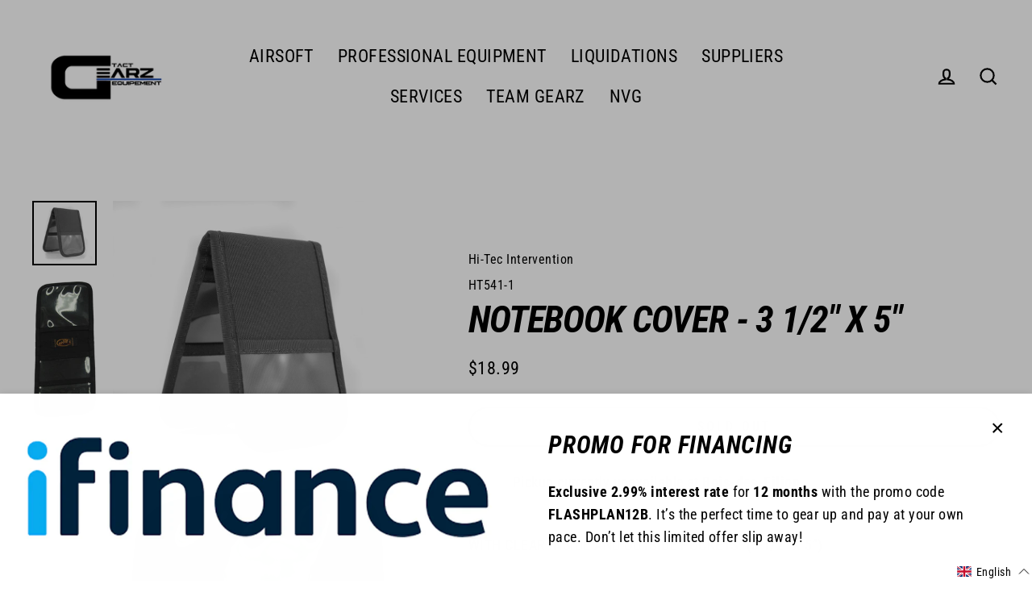

--- FILE ---
content_type: text/javascript; charset=utf-8
request_url: https://tactgearzinc.com/products/note-pad-cover.js
body_size: 257
content:
{"id":7441390043388,"title":"NOTEBOOK COVER - 3 1\/2\" X 5\"","handle":"note-pad-cover","description":"\u003cp\u003eWITH CLEAR INSIDE AND OUTSIDE POCKETS. (3-1\/2\" X 5\")\u003c\/p\u003e\n\u003c!----\u003e","published_at":"2021-11-10T21:16:15-05:00","created_at":"2021-11-10T21:16:14-05:00","vendor":"Hi-Tec Intervention","type":"Accessoires","tags":["ACCPRO","HITEC","POLICE","PRO"],"price":1899,"price_min":1899,"price_max":1899,"available":false,"price_varies":false,"compare_at_price":null,"compare_at_price_min":0,"compare_at_price_max":0,"compare_at_price_varies":false,"variants":[{"id":42039556538620,"title":"Default Title","option1":"Default Title","option2":null,"option3":null,"sku":"HT541-1","requires_shipping":true,"taxable":true,"featured_image":null,"available":false,"name":"NOTEBOOK COVER - 3 1\/2\" X 5\"","public_title":null,"options":["Default Title"],"price":1899,"weight":227,"compare_at_price":null,"inventory_management":"shopify","barcode":"TG-HT-HT541-1","requires_selling_plan":false,"selling_plan_allocations":[]}],"images":["\/\/cdn.shopify.com\/s\/files\/1\/0607\/9047\/2956\/products\/ht541-1.jpg?v=1636596976","\/\/cdn.shopify.com\/s\/files\/1\/0607\/9047\/2956\/products\/ht541-12.jpg?v=1636596976"],"featured_image":"\/\/cdn.shopify.com\/s\/files\/1\/0607\/9047\/2956\/products\/ht541-1.jpg?v=1636596976","options":[{"name":"Title","position":1,"values":["Default Title"]}],"url":"\/products\/note-pad-cover","media":[{"alt":null,"id":26895013445884,"position":1,"preview_image":{"aspect_ratio":1.0,"height":800,"width":800,"src":"https:\/\/cdn.shopify.com\/s\/files\/1\/0607\/9047\/2956\/products\/ht541-1.jpg?v=1636596976"},"aspect_ratio":1.0,"height":800,"media_type":"image","src":"https:\/\/cdn.shopify.com\/s\/files\/1\/0607\/9047\/2956\/products\/ht541-1.jpg?v=1636596976","width":800},{"alt":null,"id":26895013478652,"position":2,"preview_image":{"aspect_ratio":0.478,"height":600,"width":287,"src":"https:\/\/cdn.shopify.com\/s\/files\/1\/0607\/9047\/2956\/products\/ht541-12.jpg?v=1636596976"},"aspect_ratio":0.478,"height":600,"media_type":"image","src":"https:\/\/cdn.shopify.com\/s\/files\/1\/0607\/9047\/2956\/products\/ht541-12.jpg?v=1636596976","width":287}],"requires_selling_plan":false,"selling_plan_groups":[]}